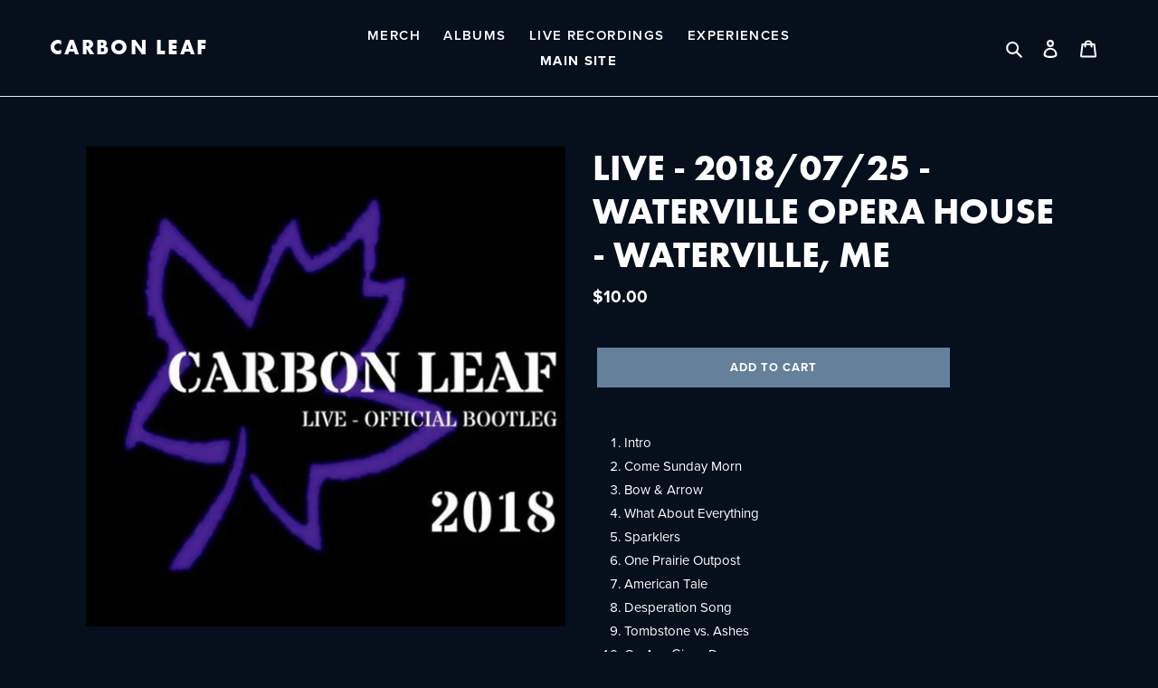

--- FILE ---
content_type: application/javascript; charset=utf-8
request_url: https://shop.carbonleaf.com/products/live-2018-07-25-waterville-opera-house-waterville-me.json?callback=jQuery19109654997544614845_1769914212035&_=1769914212036
body_size: 331
content:
/**/jQuery19109654997544614845_1769914212035({"product":{"id":6944279953608,"title":"Live - 2018\/07\/25 - Waterville Opera House - Waterville, ME","body_html":"\u003cdiv data-mce-fragment=\"1\" data-content-field=\"excerpt\" class=\"product-excerpt\"\u003e\n\u003col\u003e\n\u003cli\u003eIntro\u003c\/li\u003e\n\u003cli\u003eCome Sunday Morn\u003c\/li\u003e\n\u003cli\u003eBow \u0026amp; Arrow\u003c\/li\u003e\n\u003cli\u003eWhat About Everything\u003c\/li\u003e\n\u003cli\u003eSparklers\u003c\/li\u003e\n\u003cli\u003eOne Prairie Outpost\u003c\/li\u003e\n\u003cli\u003eAmerican Tale\u003c\/li\u003e\n\u003cli\u003eDesperation Song\u003c\/li\u003e\n\u003cli\u003eTombstone vs. Ashes\u003c\/li\u003e\n\u003cli\u003eOn Any Given Day\u003c\/li\u003e\n\u003cli\u003eAll of My Love\u003c\/li\u003e\n\u003cli\u003eThe War Was in Color\u003c\/li\u003e\n\u003cli\u003eComfort\u003c\/li\u003e\n\u003cli\u003eBlock of Wood\u003c\/li\u003e\n\u003cli\u003eRagtime Carnival\u003c\/li\u003e\n\u003cli\u003eGathering\u003c\/li\u003e\n\u003cli\u003eLife Less Ordinary\u003c\/li\u003e\n\u003cli\u003eThe Boxer\u003c\/li\u003e\n\u003cli\u003eLet Your Troubles Roll By\u003c\/li\u003e\n\u003cli\u003eGifts from the Crows\u003c\/li\u003e\n\u003c\/ol\u003e\n\u003c\/div\u003e\n\u003cdiv data-mce-fragment=\"1\" data-animation-role=\"button\" class=\"sqs-add-to-cart-button-wrapper\"\u003e\n\u003cdiv data-mce-fragment=\"1\" tabindex=\"0\" id=\"yui_3_17_2_1_1625908282004_138\" data-original-label=\"Add To Cart\" data-use-custom-label=\"false\" data-product-type=\"2\" data-item-id=\"5bc8fe4de5e5f05d2c0685d5\" data-collection-id=\"5c880f5e71c10b6b417c91a2\" role=\"button\" class=\"sqs-add-to-cart-button sqs-suppress-edit-mode sqs-editable-button\" data-mce-tabindex=\"0\"\u003e\u003c\/div\u003e\n\u003c\/div\u003e","vendor":"Shop Carbon Leaf","product_type":"Live Show Recording","created_at":"2021-07-10T03:45:47-04:00","handle":"live-2018-07-25-waterville-opera-house-waterville-me","updated_at":"2026-01-31T21:50:13-05:00","published_at":"2025-03-03T15:49:08-05:00","template_suffix":"","published_scope":"global","tags":"2018","variants":[{"id":40510415896776,"product_id":6944279953608,"title":"Default Title","price":"10.00","sku":"","position":1,"compare_at_price":"","fulfillment_service":"manual","inventory_management":null,"option1":"Default Title","option2":null,"option3":null,"created_at":"2021-07-10T03:45:47-04:00","updated_at":"2026-01-31T21:50:13-05:00","taxable":false,"barcode":"","grams":0,"image_id":null,"weight":0.0,"weight_unit":"lb","requires_shipping":false,"price_currency":"USD","compare_at_price_currency":""}],"options":[{"id":8862581162184,"product_id":6944279953608,"name":"Title","position":1,"values":["Default Title"]}],"images":[{"id":30391022125256,"product_id":6944279953608,"position":1,"created_at":"2021-07-10T03:45:49-04:00","updated_at":"2021-07-10T03:45:49-04:00","alt":null,"width":1000,"height":1000,"src":"https:\/\/cdn.shopify.com\/s\/files\/1\/0509\/0495\/7128\/products\/live-2018_a7c1e4db-3ba8-4cd9-99e2-408fa268a0eb.jpg?v=1625903149","variant_ids":[]}],"image":{"id":30391022125256,"product_id":6944279953608,"position":1,"created_at":"2021-07-10T03:45:49-04:00","updated_at":"2021-07-10T03:45:49-04:00","alt":null,"width":1000,"height":1000,"src":"https:\/\/cdn.shopify.com\/s\/files\/1\/0509\/0495\/7128\/products\/live-2018_a7c1e4db-3ba8-4cd9-99e2-408fa268a0eb.jpg?v=1625903149","variant_ids":[]}}})

--- FILE ---
content_type: text/plain; charset=utf-8
request_url: https://productoptions.w3apps.co/api/imagecustomizer?productID=6944279953608&shopName=carbonleaf&callback=jQuery19107125556555953791_1769914211997&_=1769914211999
body_size: -39
content:
jQuery19107125556555953791_1769914211997("{}")

--- FILE ---
content_type: text/plain; charset=utf-8
request_url: https://productoptions.w3apps.co/api/imagecustomizer?productID=6944279953608&shopName=carbonleaf&callback=jQuery19106111129163888929_1769914213979&_=1769914213981
body_size: -39
content:
jQuery19106111129163888929_1769914213979("{}")

--- FILE ---
content_type: application/javascript; charset=utf-8
request_url: https://shop.carbonleaf.com/products/live-2018-07-25-waterville-opera-house-waterville-me.json?callback=jQuery19107125556555953791_1769914211997&_=1769914211998
body_size: 852
content:
/**/jQuery19107125556555953791_1769914211997({"product":{"id":6944279953608,"title":"Live - 2018\/07\/25 - Waterville Opera House - Waterville, ME","body_html":"\u003cdiv data-mce-fragment=\"1\" data-content-field=\"excerpt\" class=\"product-excerpt\"\u003e\n\u003col\u003e\n\u003cli\u003eIntro\u003c\/li\u003e\n\u003cli\u003eCome Sunday Morn\u003c\/li\u003e\n\u003cli\u003eBow \u0026amp; Arrow\u003c\/li\u003e\n\u003cli\u003eWhat About Everything\u003c\/li\u003e\n\u003cli\u003eSparklers\u003c\/li\u003e\n\u003cli\u003eOne Prairie Outpost\u003c\/li\u003e\n\u003cli\u003eAmerican Tale\u003c\/li\u003e\n\u003cli\u003eDesperation Song\u003c\/li\u003e\n\u003cli\u003eTombstone vs. Ashes\u003c\/li\u003e\n\u003cli\u003eOn Any Given Day\u003c\/li\u003e\n\u003cli\u003eAll of My Love\u003c\/li\u003e\n\u003cli\u003eThe War Was in Color\u003c\/li\u003e\n\u003cli\u003eComfort\u003c\/li\u003e\n\u003cli\u003eBlock of Wood\u003c\/li\u003e\n\u003cli\u003eRagtime Carnival\u003c\/li\u003e\n\u003cli\u003eGathering\u003c\/li\u003e\n\u003cli\u003eLife Less Ordinary\u003c\/li\u003e\n\u003cli\u003eThe Boxer\u003c\/li\u003e\n\u003cli\u003eLet Your Troubles Roll By\u003c\/li\u003e\n\u003cli\u003eGifts from the Crows\u003c\/li\u003e\n\u003c\/ol\u003e\n\u003c\/div\u003e\n\u003cdiv data-mce-fragment=\"1\" data-animation-role=\"button\" class=\"sqs-add-to-cart-button-wrapper\"\u003e\n\u003cdiv data-mce-fragment=\"1\" tabindex=\"0\" id=\"yui_3_17_2_1_1625908282004_138\" data-original-label=\"Add To Cart\" data-use-custom-label=\"false\" data-product-type=\"2\" data-item-id=\"5bc8fe4de5e5f05d2c0685d5\" data-collection-id=\"5c880f5e71c10b6b417c91a2\" role=\"button\" class=\"sqs-add-to-cart-button sqs-suppress-edit-mode sqs-editable-button\" data-mce-tabindex=\"0\"\u003e\u003c\/div\u003e\n\u003c\/div\u003e","vendor":"Shop Carbon Leaf","product_type":"Live Show Recording","created_at":"2021-07-10T03:45:47-04:00","handle":"live-2018-07-25-waterville-opera-house-waterville-me","updated_at":"2026-01-31T21:50:12-05:00","published_at":"2025-03-03T15:49:08-05:00","template_suffix":"","published_scope":"global","tags":"2018","variants":[{"id":40510415896776,"product_id":6944279953608,"title":"Default Title","price":"10.00","sku":"","position":1,"compare_at_price":"","fulfillment_service":"manual","inventory_management":null,"option1":"Default Title","option2":null,"option3":null,"created_at":"2021-07-10T03:45:47-04:00","updated_at":"2026-01-31T21:50:12-05:00","taxable":false,"barcode":"","grams":0,"image_id":null,"weight":0.0,"weight_unit":"lb","requires_shipping":false,"price_currency":"USD","compare_at_price_currency":""}],"options":[{"id":8862581162184,"product_id":6944279953608,"name":"Title","position":1,"values":["Default Title"]}],"images":[{"id":30391022125256,"product_id":6944279953608,"position":1,"created_at":"2021-07-10T03:45:49-04:00","updated_at":"2021-07-10T03:45:49-04:00","alt":null,"width":1000,"height":1000,"src":"https:\/\/cdn.shopify.com\/s\/files\/1\/0509\/0495\/7128\/products\/live-2018_a7c1e4db-3ba8-4cd9-99e2-408fa268a0eb.jpg?v=1625903149","variant_ids":[]}],"image":{"id":30391022125256,"product_id":6944279953608,"position":1,"created_at":"2021-07-10T03:45:49-04:00","updated_at":"2021-07-10T03:45:49-04:00","alt":null,"width":1000,"height":1000,"src":"https:\/\/cdn.shopify.com\/s\/files\/1\/0509\/0495\/7128\/products\/live-2018_a7c1e4db-3ba8-4cd9-99e2-408fa268a0eb.jpg?v=1625903149","variant_ids":[]}}})

--- FILE ---
content_type: application/javascript; charset=utf-8
request_url: https://shop.carbonleaf.com/products/live-2018-07-25-waterville-opera-house-waterville-me.json?callback=jQuery19106111129163888929_1769914213979&_=1769914213980
body_size: 1204
content:
/**/jQuery19106111129163888929_1769914213979({"product":{"id":6944279953608,"title":"Live - 2018\/07\/25 - Waterville Opera House - Waterville, ME","body_html":"\u003cdiv data-mce-fragment=\"1\" data-content-field=\"excerpt\" class=\"product-excerpt\"\u003e\n\u003col\u003e\n\u003cli\u003eIntro\u003c\/li\u003e\n\u003cli\u003eCome Sunday Morn\u003c\/li\u003e\n\u003cli\u003eBow \u0026amp; Arrow\u003c\/li\u003e\n\u003cli\u003eWhat About Everything\u003c\/li\u003e\n\u003cli\u003eSparklers\u003c\/li\u003e\n\u003cli\u003eOne Prairie Outpost\u003c\/li\u003e\n\u003cli\u003eAmerican Tale\u003c\/li\u003e\n\u003cli\u003eDesperation Song\u003c\/li\u003e\n\u003cli\u003eTombstone vs. Ashes\u003c\/li\u003e\n\u003cli\u003eOn Any Given Day\u003c\/li\u003e\n\u003cli\u003eAll of My Love\u003c\/li\u003e\n\u003cli\u003eThe War Was in Color\u003c\/li\u003e\n\u003cli\u003eComfort\u003c\/li\u003e\n\u003cli\u003eBlock of Wood\u003c\/li\u003e\n\u003cli\u003eRagtime Carnival\u003c\/li\u003e\n\u003cli\u003eGathering\u003c\/li\u003e\n\u003cli\u003eLife Less Ordinary\u003c\/li\u003e\n\u003cli\u003eThe Boxer\u003c\/li\u003e\n\u003cli\u003eLet Your Troubles Roll By\u003c\/li\u003e\n\u003cli\u003eGifts from the Crows\u003c\/li\u003e\n\u003c\/ol\u003e\n\u003c\/div\u003e\n\u003cdiv data-mce-fragment=\"1\" data-animation-role=\"button\" class=\"sqs-add-to-cart-button-wrapper\"\u003e\n\u003cdiv data-mce-fragment=\"1\" tabindex=\"0\" id=\"yui_3_17_2_1_1625908282004_138\" data-original-label=\"Add To Cart\" data-use-custom-label=\"false\" data-product-type=\"2\" data-item-id=\"5bc8fe4de5e5f05d2c0685d5\" data-collection-id=\"5c880f5e71c10b6b417c91a2\" role=\"button\" class=\"sqs-add-to-cart-button sqs-suppress-edit-mode sqs-editable-button\" data-mce-tabindex=\"0\"\u003e\u003c\/div\u003e\n\u003c\/div\u003e","vendor":"Shop Carbon Leaf","product_type":"Live Show Recording","created_at":"2021-07-10T03:45:47-04:00","handle":"live-2018-07-25-waterville-opera-house-waterville-me","updated_at":"2026-01-31T21:50:14-05:00","published_at":"2025-03-03T15:49:08-05:00","template_suffix":"","published_scope":"global","tags":"2018","variants":[{"id":40510415896776,"product_id":6944279953608,"title":"Default Title","price":"10.00","sku":"","position":1,"compare_at_price":"","fulfillment_service":"manual","inventory_management":null,"option1":"Default Title","option2":null,"option3":null,"created_at":"2021-07-10T03:45:47-04:00","updated_at":"2026-01-31T21:50:14-05:00","taxable":false,"barcode":"","grams":0,"image_id":null,"weight":0.0,"weight_unit":"lb","requires_shipping":false,"price_currency":"USD","compare_at_price_currency":""}],"options":[{"id":8862581162184,"product_id":6944279953608,"name":"Title","position":1,"values":["Default Title"]}],"images":[{"id":30391022125256,"product_id":6944279953608,"position":1,"created_at":"2021-07-10T03:45:49-04:00","updated_at":"2021-07-10T03:45:49-04:00","alt":null,"width":1000,"height":1000,"src":"https:\/\/cdn.shopify.com\/s\/files\/1\/0509\/0495\/7128\/products\/live-2018_a7c1e4db-3ba8-4cd9-99e2-408fa268a0eb.jpg?v=1625903149","variant_ids":[]}],"image":{"id":30391022125256,"product_id":6944279953608,"position":1,"created_at":"2021-07-10T03:45:49-04:00","updated_at":"2021-07-10T03:45:49-04:00","alt":null,"width":1000,"height":1000,"src":"https:\/\/cdn.shopify.com\/s\/files\/1\/0509\/0495\/7128\/products\/live-2018_a7c1e4db-3ba8-4cd9-99e2-408fa268a0eb.jpg?v=1625903149","variant_ids":[]}}})

--- FILE ---
content_type: text/plain; charset=utf-8
request_url: https://productoptions.w3apps.co/api/imagecustomizer?productID=6944279953608&shopName=carbonleaf&callback=jQuery19109654997544614845_1769914212035&_=1769914212037
body_size: -39
content:
jQuery19109654997544614845_1769914212035("{}")